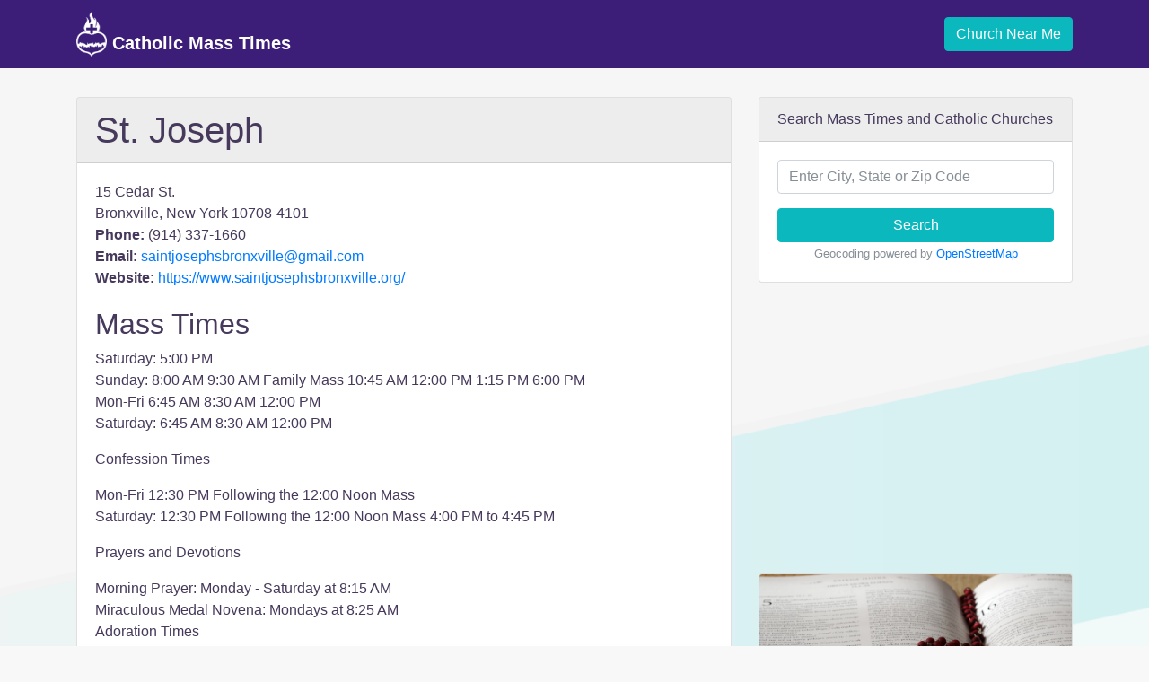

--- FILE ---
content_type: text/html; charset=utf-8
request_url: https://www.google.com/recaptcha/api2/aframe
body_size: 265
content:
<!DOCTYPE HTML><html><head><meta http-equiv="content-type" content="text/html; charset=UTF-8"></head><body><script nonce="0cXeiN8TcorcRluK34Qk3A">/** Anti-fraud and anti-abuse applications only. See google.com/recaptcha */ try{var clients={'sodar':'https://pagead2.googlesyndication.com/pagead/sodar?'};window.addEventListener("message",function(a){try{if(a.source===window.parent){var b=JSON.parse(a.data);var c=clients[b['id']];if(c){var d=document.createElement('img');d.src=c+b['params']+'&rc='+(localStorage.getItem("rc::a")?sessionStorage.getItem("rc::b"):"");window.document.body.appendChild(d);sessionStorage.setItem("rc::e",parseInt(sessionStorage.getItem("rc::e")||0)+1);localStorage.setItem("rc::h",'1768734802811');}}}catch(b){}});window.parent.postMessage("_grecaptcha_ready", "*");}catch(b){}</script></body></html>

--- FILE ---
content_type: application/javascript; charset=utf-8
request_url: https://fundingchoicesmessages.google.com/f/AGSKWxVOvQp2pBA-pu9n1Xay_oYNa7M78hLm4uT8l36nnFH2O_gUeG-pEtbPZogzICI-fmGLciV_wDld2qIsxuuf3LdvGU2d1oUR9buqVpgAnd8vs6IKYKNY8hNuK3w2RwE2w3JCyp7K?fccs=W251bGwsbnVsbCxudWxsLG51bGwsbnVsbCxudWxsLFsxNzY4NzM0ODAzLDI2MjAwMDAwMF0sbnVsbCxudWxsLG51bGwsW251bGwsWzcsNiwxMF0sbnVsbCxudWxsLG51bGwsbnVsbCxudWxsLG51bGwsbnVsbCxudWxsLG51bGwsM10sImh0dHBzOi8vY2F0aG9saWNtYXNzdGltZS5vcmcvY2h1cmNoL3N0LWpvc2VwaC8xMzY0OC8iLG51bGwsW1s4LCJNOWxrelVhWkRzZyJdLFs5LCJlbi1VUyJdLFsxNiwiWzEsMSwxXSJdLFsxOSwiMiJdLFsyNCwiIl0sWzI5LCJmYWxzZSJdXV0
body_size: 133
content:
if (typeof __googlefc.fcKernelManager.run === 'function') {"use strict";this.default_ContributorServingResponseClientJs=this.default_ContributorServingResponseClientJs||{};(function(_){var window=this;
try{
var np=function(a){this.A=_.t(a)};_.u(np,_.J);var op=function(a){this.A=_.t(a)};_.u(op,_.J);op.prototype.getWhitelistStatus=function(){return _.F(this,2)};var pp=function(a){this.A=_.t(a)};_.u(pp,_.J);var qp=_.Zc(pp),rp=function(a,b,c){this.B=a;this.j=_.A(b,np,1);this.l=_.A(b,_.Nk,3);this.F=_.A(b,op,4);a=this.B.location.hostname;this.D=_.Dg(this.j,2)&&_.O(this.j,2)!==""?_.O(this.j,2):a;a=new _.Og(_.Ok(this.l));this.C=new _.bh(_.q.document,this.D,a);this.console=null;this.o=new _.jp(this.B,c,a)};
rp.prototype.run=function(){if(_.O(this.j,3)){var a=this.C,b=_.O(this.j,3),c=_.dh(a),d=new _.Ug;b=_.fg(d,1,b);c=_.C(c,1,b);_.hh(a,c)}else _.eh(this.C,"FCNEC");_.lp(this.o,_.A(this.l,_.Ae,1),this.l.getDefaultConsentRevocationText(),this.l.getDefaultConsentRevocationCloseText(),this.l.getDefaultConsentRevocationAttestationText(),this.D);_.mp(this.o,_.F(this.F,1),this.F.getWhitelistStatus());var e;a=(e=this.B.googlefc)==null?void 0:e.__executeManualDeployment;a!==void 0&&typeof a==="function"&&_.Qo(this.o.G,
"manualDeploymentApi")};var sp=function(){};sp.prototype.run=function(a,b,c){var d;return _.v(function(e){d=qp(b);(new rp(a,d,c)).run();return e.return({})})};_.Rk(7,new sp);
}catch(e){_._DumpException(e)}
}).call(this,this.default_ContributorServingResponseClientJs);
// Google Inc.

//# sourceURL=/_/mss/boq-content-ads-contributor/_/js/k=boq-content-ads-contributor.ContributorServingResponseClientJs.en_US.M9lkzUaZDsg.es5.O/d=1/exm=ad_blocking_detection_executable,kernel_loader,loader_js_executable,web_iab_us_states_signal_executable/ed=1/rs=AJlcJMzanTQvnnVdXXtZinnKRQ21NfsPog/m=cookie_refresh_executable
__googlefc.fcKernelManager.run('\x5b\x5b\x5b7,\x22\x5b\x5bnull,\\\x22catholicmasstime.org\\\x22,\\\x22AKsRol-8MfZvOkUaGdgHT-xJRneFFvpZXolqdBy-DtnLl4aUfcyj0kiVMRtBZ9dP1UFDJNd_paiZx07dizzm1tomGvhEWmlrjNhcWADFV6tJ27LWxgJ_gSzs-blxFlGXabYS1Uo45HvOhHH4dOrhGoThEWs5-X4NjQ\\\\u003d\\\\u003d\\\x22\x5d,null,\x5b\x5bnull,null,null,\\\x22https:\/\/fundingchoicesmessages.google.com\/f\/AGSKWxUFjzQwCfWIJWovbrQt9Tu01Ky_Uxk1I0bi9fVYzKnK8EPrlH3eZGjmmSotd9P-ZKrS4lmKxJp-l1cw1GPqj8sLNkGKbZVutpG3ARK7MpDZoUxnwQ9RTIa2xcm6f7ckWqhVyqXi\\\x22\x5d,null,null,\x5bnull,null,null,\\\x22https:\/\/fundingchoicesmessages.google.com\/el\/AGSKWxXttryiZXS06P9wWjLf1SHlXoYnE_hES9ded4y8OtOd2EGHo4Lsyjq5nPVb7DjI5hKQhMtWfvYH-mU0qLJ9pQqmmcGuF66qJvRIEalJEA0BEtWxR1Hr71-q4Q6mvOmQjm0d9Ai-\\\x22\x5d,null,\x5bnull,\x5b7,6,10\x5d,null,null,null,null,null,null,null,null,null,3\x5d\x5d,\x5b2,1\x5d\x5d\x22\x5d\x5d,\x5bnull,null,null,\x22https:\/\/fundingchoicesmessages.google.com\/f\/AGSKWxVRtga0z1pk5Dvs6HMAaYfFUzc83R-4GtuGsuPCQWGNm4KukHLdtW3GvfXIs5lKfxFHxTdaYgqb4z0OffZFIV_TjZlXqP9oJbOeztxU_Rs7PJSh-rPt4zOKH8p5TXWwJfmJiHxq\x22\x5d\x5d');}

--- FILE ---
content_type: application/javascript; charset=utf-8
request_url: https://fundingchoicesmessages.google.com/f/AGSKWxXHrw9WvFeD55SKU09o8FxYvmTUImjDLCpS-5QZ3mISSREoS1mGxs5wch_sn2Swh9vQXvvC-4WZILs6z30gVzc2j2Ey_-Ntepq-bKhBvYGLTWSe-Sr8AwHf0hnmXZaZK3599R3uY1mGaAG9JzmFbdWAkngWDK2KXKWHzUhPtbX_t2-e5whi6rbOQLw=/__advertising//advweb./ads468x60./adbriteincleft2./sponsored_links.
body_size: -1291
content:
window['766038c3-8eaa-460c-a4d2-aa145bc438a7'] = true;